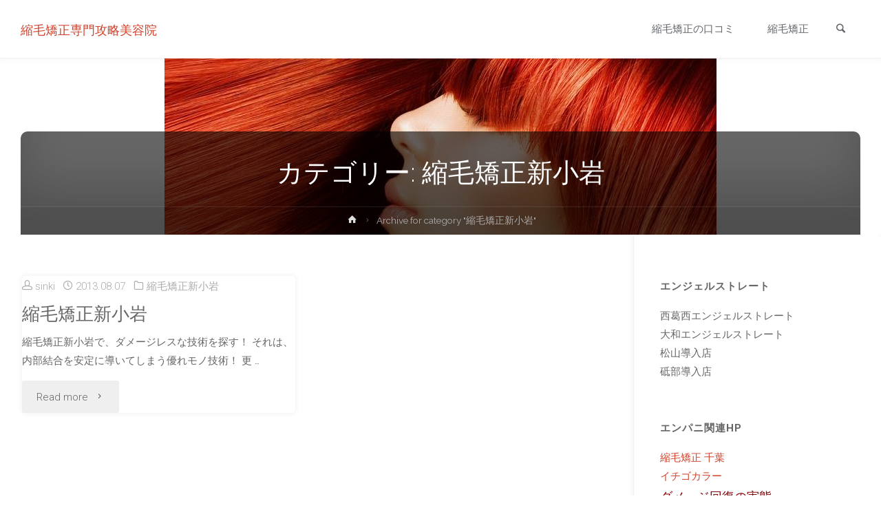

--- FILE ---
content_type: text/html; charset=UTF-8
request_url: https://www.ramazan2011.org/category/%E7%B8%AE%E6%AF%9B%E7%9F%AF%E6%AD%A3%E6%96%B0%E5%B0%8F%E5%B2%A9/
body_size: 13375
content:
<!DOCTYPE html>
<html lang="ja">
<head>
<meta name="viewport" content="width=device-width, user-scalable=yes, initial-scale=1.0">
<meta http-equiv="X-UA-Compatible" content="IE=edge" /><meta charset="UTF-8">
<link rel="profile" href="http://gmpg.org/xfn/11">
<meta name='robots' content='index, follow, max-image-preview:large, max-snippet:-1, max-video-preview:-1' />

	<!-- This site is optimized with the Yoast SEO plugin v21.5 - https://yoast.com/wordpress/plugins/seo/ -->
	<title>縮毛矯正新小岩 アーカイブ - 縮毛矯正専門攻略美容院</title>
	<link rel="canonical" href="https://www.ramazan2011.org/category/縮毛矯正新小岩/" />
	<meta property="og:locale" content="ja_JP" />
	<meta property="og:type" content="article" />
	<meta property="og:title" content="縮毛矯正新小岩 アーカイブ - 縮毛矯正専門攻略美容院" />
	<meta property="og:url" content="https://www.ramazan2011.org/category/縮毛矯正新小岩/" />
	<meta property="og:site_name" content="縮毛矯正専門攻略美容院" />
	<meta name="twitter:card" content="summary_large_image" />
	<script type="application/ld+json" class="yoast-schema-graph">{"@context":"https://schema.org","@graph":[{"@type":"CollectionPage","@id":"https://www.ramazan2011.org/category/%e7%b8%ae%e6%af%9b%e7%9f%af%e6%ad%a3%e6%96%b0%e5%b0%8f%e5%b2%a9/","url":"https://www.ramazan2011.org/category/%e7%b8%ae%e6%af%9b%e7%9f%af%e6%ad%a3%e6%96%b0%e5%b0%8f%e5%b2%a9/","name":"縮毛矯正新小岩 アーカイブ - 縮毛矯正専門攻略美容院","isPartOf":{"@id":"https://www.ramazan2011.org/#website"},"breadcrumb":{"@id":"https://www.ramazan2011.org/category/%e7%b8%ae%e6%af%9b%e7%9f%af%e6%ad%a3%e6%96%b0%e5%b0%8f%e5%b2%a9/#breadcrumb"},"inLanguage":"ja"},{"@type":"BreadcrumbList","@id":"https://www.ramazan2011.org/category/%e7%b8%ae%e6%af%9b%e7%9f%af%e6%ad%a3%e6%96%b0%e5%b0%8f%e5%b2%a9/#breadcrumb","itemListElement":[{"@type":"ListItem","position":1,"name":"ホーム","item":"https://www.ramazan2011.org/"},{"@type":"ListItem","position":2,"name":"縮毛矯正新小岩"}]},{"@type":"WebSite","@id":"https://www.ramazan2011.org/#website","url":"https://www.ramazan2011.org/","name":"縮毛矯正専門攻略美容院","description":"","potentialAction":[{"@type":"SearchAction","target":{"@type":"EntryPoint","urlTemplate":"https://www.ramazan2011.org/?s={search_term_string}"},"query-input":"required name=search_term_string"}],"inLanguage":"ja"}]}</script>
	<!-- / Yoast SEO plugin. -->


<link rel='dns-prefetch' href='//fonts.googleapis.com' />
<link rel="alternate" type="application/rss+xml" title="縮毛矯正専門攻略美容院 &raquo; フィード" href="https://www.ramazan2011.org/feed/" />
<link rel="alternate" type="application/rss+xml" title="縮毛矯正専門攻略美容院 &raquo; コメントフィード" href="https://www.ramazan2011.org/comments/feed/" />
<link rel="alternate" type="application/rss+xml" title="縮毛矯正専門攻略美容院 &raquo; 縮毛矯正新小岩 カテゴリーのフィード" href="https://www.ramazan2011.org/category/%e7%b8%ae%e6%af%9b%e7%9f%af%e6%ad%a3%e6%96%b0%e5%b0%8f%e5%b2%a9/feed/" />
<script type="text/javascript">
/* <![CDATA[ */
window._wpemojiSettings = {"baseUrl":"https:\/\/s.w.org\/images\/core\/emoji\/14.0.0\/72x72\/","ext":".png","svgUrl":"https:\/\/s.w.org\/images\/core\/emoji\/14.0.0\/svg\/","svgExt":".svg","source":{"concatemoji":"https:\/\/www.ramazan2011.org\/wp-includes\/js\/wp-emoji-release.min.js?ver=6.4.7"}};
/*! This file is auto-generated */
!function(i,n){var o,s,e;function c(e){try{var t={supportTests:e,timestamp:(new Date).valueOf()};sessionStorage.setItem(o,JSON.stringify(t))}catch(e){}}function p(e,t,n){e.clearRect(0,0,e.canvas.width,e.canvas.height),e.fillText(t,0,0);var t=new Uint32Array(e.getImageData(0,0,e.canvas.width,e.canvas.height).data),r=(e.clearRect(0,0,e.canvas.width,e.canvas.height),e.fillText(n,0,0),new Uint32Array(e.getImageData(0,0,e.canvas.width,e.canvas.height).data));return t.every(function(e,t){return e===r[t]})}function u(e,t,n){switch(t){case"flag":return n(e,"\ud83c\udff3\ufe0f\u200d\u26a7\ufe0f","\ud83c\udff3\ufe0f\u200b\u26a7\ufe0f")?!1:!n(e,"\ud83c\uddfa\ud83c\uddf3","\ud83c\uddfa\u200b\ud83c\uddf3")&&!n(e,"\ud83c\udff4\udb40\udc67\udb40\udc62\udb40\udc65\udb40\udc6e\udb40\udc67\udb40\udc7f","\ud83c\udff4\u200b\udb40\udc67\u200b\udb40\udc62\u200b\udb40\udc65\u200b\udb40\udc6e\u200b\udb40\udc67\u200b\udb40\udc7f");case"emoji":return!n(e,"\ud83e\udef1\ud83c\udffb\u200d\ud83e\udef2\ud83c\udfff","\ud83e\udef1\ud83c\udffb\u200b\ud83e\udef2\ud83c\udfff")}return!1}function f(e,t,n){var r="undefined"!=typeof WorkerGlobalScope&&self instanceof WorkerGlobalScope?new OffscreenCanvas(300,150):i.createElement("canvas"),a=r.getContext("2d",{willReadFrequently:!0}),o=(a.textBaseline="top",a.font="600 32px Arial",{});return e.forEach(function(e){o[e]=t(a,e,n)}),o}function t(e){var t=i.createElement("script");t.src=e,t.defer=!0,i.head.appendChild(t)}"undefined"!=typeof Promise&&(o="wpEmojiSettingsSupports",s=["flag","emoji"],n.supports={everything:!0,everythingExceptFlag:!0},e=new Promise(function(e){i.addEventListener("DOMContentLoaded",e,{once:!0})}),new Promise(function(t){var n=function(){try{var e=JSON.parse(sessionStorage.getItem(o));if("object"==typeof e&&"number"==typeof e.timestamp&&(new Date).valueOf()<e.timestamp+604800&&"object"==typeof e.supportTests)return e.supportTests}catch(e){}return null}();if(!n){if("undefined"!=typeof Worker&&"undefined"!=typeof OffscreenCanvas&&"undefined"!=typeof URL&&URL.createObjectURL&&"undefined"!=typeof Blob)try{var e="postMessage("+f.toString()+"("+[JSON.stringify(s),u.toString(),p.toString()].join(",")+"));",r=new Blob([e],{type:"text/javascript"}),a=new Worker(URL.createObjectURL(r),{name:"wpTestEmojiSupports"});return void(a.onmessage=function(e){c(n=e.data),a.terminate(),t(n)})}catch(e){}c(n=f(s,u,p))}t(n)}).then(function(e){for(var t in e)n.supports[t]=e[t],n.supports.everything=n.supports.everything&&n.supports[t],"flag"!==t&&(n.supports.everythingExceptFlag=n.supports.everythingExceptFlag&&n.supports[t]);n.supports.everythingExceptFlag=n.supports.everythingExceptFlag&&!n.supports.flag,n.DOMReady=!1,n.readyCallback=function(){n.DOMReady=!0}}).then(function(){return e}).then(function(){var e;n.supports.everything||(n.readyCallback(),(e=n.source||{}).concatemoji?t(e.concatemoji):e.wpemoji&&e.twemoji&&(t(e.twemoji),t(e.wpemoji)))}))}((window,document),window._wpemojiSettings);
/* ]]> */
</script>
<style id='wp-emoji-styles-inline-css' type='text/css'>

	img.wp-smiley, img.emoji {
		display: inline !important;
		border: none !important;
		box-shadow: none !important;
		height: 1em !important;
		width: 1em !important;
		margin: 0 0.07em !important;
		vertical-align: -0.1em !important;
		background: none !important;
		padding: 0 !important;
	}
</style>
<link rel='stylesheet' id='wp-block-library-css' href='https://www.ramazan2011.org/wp-includes/css/dist/block-library/style.min.css?ver=6.4.7' type='text/css' media='all' />
<style id='classic-theme-styles-inline-css' type='text/css'>
/*! This file is auto-generated */
.wp-block-button__link{color:#fff;background-color:#32373c;border-radius:9999px;box-shadow:none;text-decoration:none;padding:calc(.667em + 2px) calc(1.333em + 2px);font-size:1.125em}.wp-block-file__button{background:#32373c;color:#fff;text-decoration:none}
</style>
<style id='global-styles-inline-css' type='text/css'>
body{--wp--preset--color--black: #000000;--wp--preset--color--cyan-bluish-gray: #abb8c3;--wp--preset--color--white: #ffffff;--wp--preset--color--pale-pink: #f78da7;--wp--preset--color--vivid-red: #cf2e2e;--wp--preset--color--luminous-vivid-orange: #ff6900;--wp--preset--color--luminous-vivid-amber: #fcb900;--wp--preset--color--light-green-cyan: #7bdcb5;--wp--preset--color--vivid-green-cyan: #00d084;--wp--preset--color--pale-cyan-blue: #8ed1fc;--wp--preset--color--vivid-cyan-blue: #0693e3;--wp--preset--color--vivid-purple: #9b51e0;--wp--preset--color--accent-1: #D0422C;--wp--preset--color--accent-2: #777777;--wp--preset--color--headings: #333;--wp--preset--color--sitetext: #666;--wp--preset--color--sitebg: #FFF;--wp--preset--gradient--vivid-cyan-blue-to-vivid-purple: linear-gradient(135deg,rgba(6,147,227,1) 0%,rgb(155,81,224) 100%);--wp--preset--gradient--light-green-cyan-to-vivid-green-cyan: linear-gradient(135deg,rgb(122,220,180) 0%,rgb(0,208,130) 100%);--wp--preset--gradient--luminous-vivid-amber-to-luminous-vivid-orange: linear-gradient(135deg,rgba(252,185,0,1) 0%,rgba(255,105,0,1) 100%);--wp--preset--gradient--luminous-vivid-orange-to-vivid-red: linear-gradient(135deg,rgba(255,105,0,1) 0%,rgb(207,46,46) 100%);--wp--preset--gradient--very-light-gray-to-cyan-bluish-gray: linear-gradient(135deg,rgb(238,238,238) 0%,rgb(169,184,195) 100%);--wp--preset--gradient--cool-to-warm-spectrum: linear-gradient(135deg,rgb(74,234,220) 0%,rgb(151,120,209) 20%,rgb(207,42,186) 40%,rgb(238,44,130) 60%,rgb(251,105,98) 80%,rgb(254,248,76) 100%);--wp--preset--gradient--blush-light-purple: linear-gradient(135deg,rgb(255,206,236) 0%,rgb(152,150,240) 100%);--wp--preset--gradient--blush-bordeaux: linear-gradient(135deg,rgb(254,205,165) 0%,rgb(254,45,45) 50%,rgb(107,0,62) 100%);--wp--preset--gradient--luminous-dusk: linear-gradient(135deg,rgb(255,203,112) 0%,rgb(199,81,192) 50%,rgb(65,88,208) 100%);--wp--preset--gradient--pale-ocean: linear-gradient(135deg,rgb(255,245,203) 0%,rgb(182,227,212) 50%,rgb(51,167,181) 100%);--wp--preset--gradient--electric-grass: linear-gradient(135deg,rgb(202,248,128) 0%,rgb(113,206,126) 100%);--wp--preset--gradient--midnight: linear-gradient(135deg,rgb(2,3,129) 0%,rgb(40,116,252) 100%);--wp--preset--font-size--small: 9px;--wp--preset--font-size--medium: 20px;--wp--preset--font-size--large: 24px;--wp--preset--font-size--x-large: 42px;--wp--preset--font-size--normal: 15px;--wp--preset--font-size--larger: 38px;--wp--preset--spacing--20: 0.44rem;--wp--preset--spacing--30: 0.67rem;--wp--preset--spacing--40: 1rem;--wp--preset--spacing--50: 1.5rem;--wp--preset--spacing--60: 2.25rem;--wp--preset--spacing--70: 3.38rem;--wp--preset--spacing--80: 5.06rem;--wp--preset--shadow--natural: 6px 6px 9px rgba(0, 0, 0, 0.2);--wp--preset--shadow--deep: 12px 12px 50px rgba(0, 0, 0, 0.4);--wp--preset--shadow--sharp: 6px 6px 0px rgba(0, 0, 0, 0.2);--wp--preset--shadow--outlined: 6px 6px 0px -3px rgba(255, 255, 255, 1), 6px 6px rgba(0, 0, 0, 1);--wp--preset--shadow--crisp: 6px 6px 0px rgba(0, 0, 0, 1);}:where(.is-layout-flex){gap: 0.5em;}:where(.is-layout-grid){gap: 0.5em;}body .is-layout-flow > .alignleft{float: left;margin-inline-start: 0;margin-inline-end: 2em;}body .is-layout-flow > .alignright{float: right;margin-inline-start: 2em;margin-inline-end: 0;}body .is-layout-flow > .aligncenter{margin-left: auto !important;margin-right: auto !important;}body .is-layout-constrained > .alignleft{float: left;margin-inline-start: 0;margin-inline-end: 2em;}body .is-layout-constrained > .alignright{float: right;margin-inline-start: 2em;margin-inline-end: 0;}body .is-layout-constrained > .aligncenter{margin-left: auto !important;margin-right: auto !important;}body .is-layout-constrained > :where(:not(.alignleft):not(.alignright):not(.alignfull)){max-width: var(--wp--style--global--content-size);margin-left: auto !important;margin-right: auto !important;}body .is-layout-constrained > .alignwide{max-width: var(--wp--style--global--wide-size);}body .is-layout-flex{display: flex;}body .is-layout-flex{flex-wrap: wrap;align-items: center;}body .is-layout-flex > *{margin: 0;}body .is-layout-grid{display: grid;}body .is-layout-grid > *{margin: 0;}:where(.wp-block-columns.is-layout-flex){gap: 2em;}:where(.wp-block-columns.is-layout-grid){gap: 2em;}:where(.wp-block-post-template.is-layout-flex){gap: 1.25em;}:where(.wp-block-post-template.is-layout-grid){gap: 1.25em;}.has-black-color{color: var(--wp--preset--color--black) !important;}.has-cyan-bluish-gray-color{color: var(--wp--preset--color--cyan-bluish-gray) !important;}.has-white-color{color: var(--wp--preset--color--white) !important;}.has-pale-pink-color{color: var(--wp--preset--color--pale-pink) !important;}.has-vivid-red-color{color: var(--wp--preset--color--vivid-red) !important;}.has-luminous-vivid-orange-color{color: var(--wp--preset--color--luminous-vivid-orange) !important;}.has-luminous-vivid-amber-color{color: var(--wp--preset--color--luminous-vivid-amber) !important;}.has-light-green-cyan-color{color: var(--wp--preset--color--light-green-cyan) !important;}.has-vivid-green-cyan-color{color: var(--wp--preset--color--vivid-green-cyan) !important;}.has-pale-cyan-blue-color{color: var(--wp--preset--color--pale-cyan-blue) !important;}.has-vivid-cyan-blue-color{color: var(--wp--preset--color--vivid-cyan-blue) !important;}.has-vivid-purple-color{color: var(--wp--preset--color--vivid-purple) !important;}.has-black-background-color{background-color: var(--wp--preset--color--black) !important;}.has-cyan-bluish-gray-background-color{background-color: var(--wp--preset--color--cyan-bluish-gray) !important;}.has-white-background-color{background-color: var(--wp--preset--color--white) !important;}.has-pale-pink-background-color{background-color: var(--wp--preset--color--pale-pink) !important;}.has-vivid-red-background-color{background-color: var(--wp--preset--color--vivid-red) !important;}.has-luminous-vivid-orange-background-color{background-color: var(--wp--preset--color--luminous-vivid-orange) !important;}.has-luminous-vivid-amber-background-color{background-color: var(--wp--preset--color--luminous-vivid-amber) !important;}.has-light-green-cyan-background-color{background-color: var(--wp--preset--color--light-green-cyan) !important;}.has-vivid-green-cyan-background-color{background-color: var(--wp--preset--color--vivid-green-cyan) !important;}.has-pale-cyan-blue-background-color{background-color: var(--wp--preset--color--pale-cyan-blue) !important;}.has-vivid-cyan-blue-background-color{background-color: var(--wp--preset--color--vivid-cyan-blue) !important;}.has-vivid-purple-background-color{background-color: var(--wp--preset--color--vivid-purple) !important;}.has-black-border-color{border-color: var(--wp--preset--color--black) !important;}.has-cyan-bluish-gray-border-color{border-color: var(--wp--preset--color--cyan-bluish-gray) !important;}.has-white-border-color{border-color: var(--wp--preset--color--white) !important;}.has-pale-pink-border-color{border-color: var(--wp--preset--color--pale-pink) !important;}.has-vivid-red-border-color{border-color: var(--wp--preset--color--vivid-red) !important;}.has-luminous-vivid-orange-border-color{border-color: var(--wp--preset--color--luminous-vivid-orange) !important;}.has-luminous-vivid-amber-border-color{border-color: var(--wp--preset--color--luminous-vivid-amber) !important;}.has-light-green-cyan-border-color{border-color: var(--wp--preset--color--light-green-cyan) !important;}.has-vivid-green-cyan-border-color{border-color: var(--wp--preset--color--vivid-green-cyan) !important;}.has-pale-cyan-blue-border-color{border-color: var(--wp--preset--color--pale-cyan-blue) !important;}.has-vivid-cyan-blue-border-color{border-color: var(--wp--preset--color--vivid-cyan-blue) !important;}.has-vivid-purple-border-color{border-color: var(--wp--preset--color--vivid-purple) !important;}.has-vivid-cyan-blue-to-vivid-purple-gradient-background{background: var(--wp--preset--gradient--vivid-cyan-blue-to-vivid-purple) !important;}.has-light-green-cyan-to-vivid-green-cyan-gradient-background{background: var(--wp--preset--gradient--light-green-cyan-to-vivid-green-cyan) !important;}.has-luminous-vivid-amber-to-luminous-vivid-orange-gradient-background{background: var(--wp--preset--gradient--luminous-vivid-amber-to-luminous-vivid-orange) !important;}.has-luminous-vivid-orange-to-vivid-red-gradient-background{background: var(--wp--preset--gradient--luminous-vivid-orange-to-vivid-red) !important;}.has-very-light-gray-to-cyan-bluish-gray-gradient-background{background: var(--wp--preset--gradient--very-light-gray-to-cyan-bluish-gray) !important;}.has-cool-to-warm-spectrum-gradient-background{background: var(--wp--preset--gradient--cool-to-warm-spectrum) !important;}.has-blush-light-purple-gradient-background{background: var(--wp--preset--gradient--blush-light-purple) !important;}.has-blush-bordeaux-gradient-background{background: var(--wp--preset--gradient--blush-bordeaux) !important;}.has-luminous-dusk-gradient-background{background: var(--wp--preset--gradient--luminous-dusk) !important;}.has-pale-ocean-gradient-background{background: var(--wp--preset--gradient--pale-ocean) !important;}.has-electric-grass-gradient-background{background: var(--wp--preset--gradient--electric-grass) !important;}.has-midnight-gradient-background{background: var(--wp--preset--gradient--midnight) !important;}.has-small-font-size{font-size: var(--wp--preset--font-size--small) !important;}.has-medium-font-size{font-size: var(--wp--preset--font-size--medium) !important;}.has-large-font-size{font-size: var(--wp--preset--font-size--large) !important;}.has-x-large-font-size{font-size: var(--wp--preset--font-size--x-large) !important;}
.wp-block-navigation a:where(:not(.wp-element-button)){color: inherit;}
:where(.wp-block-post-template.is-layout-flex){gap: 1.25em;}:where(.wp-block-post-template.is-layout-grid){gap: 1.25em;}
:where(.wp-block-columns.is-layout-flex){gap: 2em;}:where(.wp-block-columns.is-layout-grid){gap: 2em;}
.wp-block-pullquote{font-size: 1.5em;line-height: 1.6;}
</style>
<link rel='stylesheet' id='contact-form-7-css' href='https://www.ramazan2011.org/wp-content/plugins/contact-form-7/includes/css/styles.css?ver=5.8.2' type='text/css' media='all' />
<link rel='stylesheet' id='easingslider-css' href='https://www.ramazan2011.org/wp-content/plugins/easing-slider/assets/css/public.min.css?ver=3.0.8' type='text/css' media='all' />
<link rel='stylesheet' id='anima-themefonts-css' href='https://www.ramazan2011.org/wp-content/themes/anima/resources/fonts/fontfaces.css?ver=1.4.1' type='text/css' media='all' />
<link rel='stylesheet' id='anima-googlefonts-css' href='//fonts.googleapis.com/css?family=Raleway%3A400%2C300%2C700%7CRaleway%3A%7CRoboto%3A%7CRaleway%3A100%2C200%2C300%2C400%2C500%2C600%2C700%2C800%2C900%7CRaleway%3A400%7CRaleway%3A300%7CRoboto%3A700%7CRoboto%3A300&#038;ver=1.4.1' type='text/css' media='all' />
<link rel='stylesheet' id='anima-main-css' href='https://www.ramazan2011.org/wp-content/themes/anima/style.css?ver=1.4.1' type='text/css' media='all' />
<style id='anima-main-inline-css' type='text/css'>
 body:not(.anima-landing-page) #container, #site-header-main-inside, #colophon-inside, #footer-inside, #breadcrumbs-container-inside, #header-page-title { margin: 0 auto; max-width: 1300px; } #primary { width: 320px; } #secondary { width: 360px; } #container.one-column .main { width: 100%; } #container.two-columns-right #secondary { float: right; } #container.two-columns-right .main, .two-columns-right #breadcrumbs { width: calc( 100% - 360px ); float: left; } #container.two-columns-left #primary { float: left; } #container.two-columns-left .main, .two-columns-left #breadcrumbs { width: calc( 100% - 320px ); float: right; } #container.three-columns-right #primary, #container.three-columns-left #primary, #container.three-columns-sided #primary { float: left; } #container.three-columns-right #secondary, #container.three-columns-left #secondary, #container.three-columns-sided #secondary { float: left; } #container.three-columns-right #primary, #container.three-columns-left #secondary { margin-left: 0%; margin-right: 0%; } #container.three-columns-right .main, .three-columns-right #breadcrumbs { width: calc( 100% - 680px ); float: left; } #container.three-columns-left .main, .three-columns-left #breadcrumbs { width: calc( 100% - 680px ); float: right; } #container.three-columns-sided #secondary { float: right; } #container.three-columns-sided .main, .three-columns-sided #breadcrumbs { width: calc( 100% - 680px ); float: right; } .three-columns-sided #breadcrumbs { margin: 0 calc( 0% + 360px ) 0 -1920px; } html { font-family: 'Raleway'; font-weight: 400; font-size: 15px; font-weight: 400; line-height: 1.8; } #site-title { font-family: Raleway; font-size: 120%; font-weight: 400; } #access ul li a { font-family: Raleway; font-size: 100%; font-weight: 300; } .widget-title { font-family: Roboto; font-size: 100%; font-weight: 700; } .widget-container { font-family: Raleway; font-size: 100%; font-weight: 400; } .entry-title, #reply-title { font-family: Raleway; font-size: 250%; font-weight: 300; } .entry-meta > span, .post-continue-container { font-family: Roboto; font-size: 100%; font-weight: 300; } .page-link, .pagination, #author-info #author-link, .comment .reply a, .comment-meta, .byline { font-family: Roboto; } .content-masonry .entry-title { font-size: 175%; } h1 { font-size: 2.33em; } h2 { font-size: 2.06em; } h3 { font-size: 1.79em; } h4 { font-size: 1.52em; } h5 { font-size: 1.25em; } h6 { font-size: 0.98em; } h1, h2, h3, h4, h5, h6, .seriousslider-theme .seriousslider-caption-title { font-family: Raleway; font-weight: 300; } body { color: #666; background-color: #FFF; } #site-header-main, #access ul ul, .menu-search-animated .searchform input[type="search"], #access .menu-search-animated .searchform, #access::after, .anima-over-menu .header-fixed#site-header-main, .anima-over-menu .header-fixed#site-header-main #access:after { background-color: #FFFFFF; } #site-header-main { border-bottom-color: rgba(0,0,0,.05); } .anima-over-menu .header-fixed#site-header-main #site-title a { color: #D0422C; } #access > div > ul > li, #access > div > ul > li > a, .anima-over-menu .header-fixed#site-header-main #access > div > ul > li:not([class*='current']), .anima-over-menu .header-fixed#site-header-main #access > div > ul > li:not([class*='current']) > a, .anima-over-menu .header-fixed#site-header-main #sheader.socials a::before, #sheader.socials a::before, #access .menu-search-animated .searchform input[type="search"], #mobile-menu { color: #63666B; } .anima-over-menu .header-fixed#site-header-main #sheader.socials a:hover::before, #sheader.socials a:hover::before { color: #FFFFFF; } #access ul.sub-menu li a, #access ul.children li a { color: #63666B; } #access ul.sub-menu li a, #access ul.children li a { background-color: #ffffff; } #access > div > ul > li:hover > a, #access > div > ul > li a:hover, #access > div > ul > li:hover, .anima-over-menu .header-fixed#site-header-main #access > div > ul > li > a:hover, .anima-over-menu .header-fixed#site-header-main #access > div > ul > li:hover { color: #D0422C; } #access > div > ul > li > a > span::before { background-color: #D0422C; } #site-title::before { background-color: #777777; } #access > div > ul > li.current_page_item > a, #access > div > ul > li.current-menu-item > a, #access > div > ul > li.current_page_ancestor > a, #access > div > ul > li.current-menu-ancestor > a, #access .sub-menu, #access .children, .anima-over-menu .header-fixed#site-header-main #access > div > ul > li > a { color: #777777; } #access ul.children > li.current_page_item > a, #access ul.sub-menu > li.current-menu-item > a, #access ul.children > li.current_page_ancestor > a, #access ul.sub-menu > li.current-menu-ancestor > a { color: #777777; } .searchform .searchsubmit { color: #666; } body:not(.anima-landing-page) article.hentry, body:not(.anima-landing-page) .main { background-color: #FFF; } .pagination, .page-link { border-color: #eeeeee; } .post-thumbnail-container .featured-image-meta, body:not(.single) article.hentry .post-thumbnail-container > a::after, #header-page-title-inside { background-color: rgba(0,0,0, 0.6); } #header-page-title-inside { box-shadow: 0 -70px 70px rgba(0,0,0,0.2) inset; } #header-page-title .entry-meta .bl_categ a { background-color: #D0422C; } #header-page-title .entry-meta .bl_categ a:hover { background-color: #e1533d; } .anima-normal-titles #breadcrumbs-container { background-color: #f9f9f9; } #secondary { border-left: 1px solid rgba(0,0,0,.05); } #primary { border-right: 1px solid rgba(0,0,0,.05); } #colophon, #footer { background-color: #222A2C; color: #AAAAAA; } #footer { background: #1d2527; } .entry-title a:active, .entry-title a:hover { color: #D0422C; } .entry-title a:hover { border-bottom-color: #D0422C; } span.entry-format { color: #D0422C; } .format-aside { border-top-color: #FFF; } article.hentry .post-thumbnail-container { background-color: rgba(102,102,102,0.15); } .entry-content blockquote::before, .entry-content blockquote::after { color: rgba(102,102,102,0.2); } .entry-content h5, .entry-content h6, .lp-text-content h5, .lp-text-content h6 { color: #777777; } .entry-content h1, .entry-content h2, .entry-content h3, .entry-content h4, .lp-text-content h1, .lp-text-content h2, .lp-text-content h3, .lp-text-content h4 { color: #333; } a { color: #D0422C; } a:hover, .entry-meta span a:hover { color: #777777; } .post-continue-container span.comments-link:hover, .post-continue-container span.comments-link a:hover { color: #D0422C; } .socials a:before { color: #D0422C; background: #f5f5f5; } .socials a:hover:before { background-color: #D0422C; color: #FFF; } #sheader .socials a:before { background: #f5f5f5; } #sheader .socials a:hover:before { background-color: #D0422C; color: #FFFFFF; } #footer .socials a:before { background: #2c3436; } #footer .socials a:hover:before { background-color: #D0422C; color: #222A2C; } .anima-normalizedtags #content .tagcloud a { color: #FFF; background-color: #D0422C; } .anima-normalizedtags #content .tagcloud a:hover { background-color: #777777; } #toTop { background-color: rgba(230,230,230,0.5); color: #D0422C; } #nav-fixed i, #nav-fixed span { background-color: rgba(215,215,215,0.5); } #nav-fixed i { color: #FFF; } #toTop:hover { background-color: #D0422C; color: #FFF; } a.continue-reading-link { background-color:#efefef; } .continue-reading-link::after { background-color: #D0422C; color: #FFF; } .entry-meta .icon-metas:before { color: #ababab; } .anima-caption-one .main .wp-caption .wp-caption-text { border-bottom-color: #eeeeee; } .anima-caption-two .main .wp-caption .wp-caption-text { background-color: #f5f5f5; } .anima-image-one .entry-content img[class*="align"], .anima-image-one .entry-summary img[class*="align"], .anima-image-two .entry-content img[class*='align'], .anima-image-two .entry-summary img[class*='align'] { border-color: #eeeeee; } .anima-image-five .entry-content img[class*='align'], .anima-image-five .entry-summary img[class*='align'] { border-color: #D0422C; } /* diffs */ span.edit-link a.post-edit-link, span.edit-link a.post-edit-link:hover, span.edit-link .icon-edit:before { color: #212121; } .searchform { border-color: #ebebeb; } .entry-meta span, .entry-meta a, .entry-utility span, .entry-utility a, .entry-meta time, #breadcrumbs-nav, #header-page-title .byline, .footermenu ul li span.sep { color: #ababab; } .footermenu ul li a::after { background: #777777; } #breadcrumbs-nav a { color: #8d8d8d; } .entry-meta span.entry-sticky { background-color: #ababab; color: #FFF; } #commentform { max-width:650px;} code, #nav-below .nav-previous a:before, #nav-below .nav-next a:before { background-color: #eeeeee; } pre, .page-link > span, .comment-author, .commentlist .comment-body, .commentlist .pingback { border-color: #eeeeee; } .commentlist .comment-body::after { border-top-color: #FFF; } .commentlist .comment-body::before { border-top-color: #e4e4e4; } article #author-info { border-top-color: #eeeeee; } .page-header.pad-container { border-bottom-color: #eeeeee; } .comment-meta a { color: #c9c9c9; } .commentlist .reply a { color: #b5b5b5; background-color: #f3f3f3; } select, input[type], textarea { color: #666; border-color: #eeeeee; background-color: #f0f0f0; } input[type]:hover, textarea:hover, select:hover, input[type]:focus, textarea:focus, select:focus { background: #f8f8f8; } button, input[type="button"], input[type="submit"], input[type="reset"] { background-color: #D0422C; color: #FFF; } button:hover, input[type="button"]:hover, input[type="submit"]:hover, input[type="reset"]:hover { background-color: #777777; } hr { background-color: #f0f0f0; } /* gutenberg */ .wp-block-image.alignwide { margin-left: calc( ( 0% + 2.5em ) * -1 ); margin-right: calc( ( 0% + 2.5em ) * -1 ); } .wp-block-image.alignwide img { width: calc( 100% + 5em ); max-width: calc( 100% + 5em ); } .has-accent-1-color, .has-accent-1-color:hover { color: #D0422C; } .has-accent-2-color, .has-accent-2-color:hover { color: #777777; } .has-headings-color, .has-headings-color:hover { color: #333; } .has-sitetext-color, .has-sitetext-color:hover { color: #666; } .has-sitebg-color, .has-sitebg-color:hover { color: #FFF; } .has-accent-1-background-color { background-color: #D0422C; } .has-accent-2-background-color { background-color: #777777; } .has-headings-background-color { background-color: #333; } .has-sitetext-background-color { background-color: #666; } .has-sitebg-background-color { background-color: #FFF; } .has-small-font-size { font-size: 9px; } .has-regular-font-size { font-size: 15px; } .has-large-font-size { font-size: 24px; } .has-larger-font-size { font-size: 38px; } .has-huge-font-size { font-size: 38px; } /* woocommerce */ .woocommerce-page #respond input#submit, .woocommerce a.button, .woocommerce-page button.button, .woocommerce input.button, .woocommerce #respond input#submit, .woocommerce a.button, .woocommerce button.button, .woocommerce input.button { background-color: #D0422C; color: #FFF; line-height: 1.8; border-radius: 4px;} .woocommerce #respond input#submit:hover, .woocommerce a.button:hover, .woocommerce button.button:hover, .woocommerce input.button:hover { background-color: #f2644e; color: #FFF;} .woocommerce-page #respond input#submit.alt, .woocommerce a.button.alt, .woocommerce-page button.button.alt, .woocommerce input.button.alt { background-color: #777777; color: #FFF; line-height: 1.8; border-radius: 4px;} .woocommerce-page #respond input#submit.alt:hover, .woocommerce a.button.alt:hover, .woocommerce-page button.button.alt:hover, .woocommerce input.button.alt:hover { background-color: #999999; color: #FFF;} .woocommerce div.product .woocommerce-tabs ul.tabs li.active { border-bottom-color: #FFF; } .woocommerce #respond input#submit.alt.disabled, .woocommerce #respond input#submit.alt.disabled:hover, .woocommerce #respond input#submit.alt:disabled, .woocommerce #respond input#submit.alt:disabled:hover, .woocommerce #respond input#submit.alt[disabled]:disabled, .woocommerce #respond input#submit.alt[disabled]:disabled:hover, .woocommerce a.button.alt.disabled, .woocommerce a.button.alt.disabled:hover, .woocommerce a.button.alt:disabled, .woocommerce a.button.alt:disabled:hover, .woocommerce a.button.alt[disabled]:disabled, .woocommerce a.button.alt[disabled]:disabled:hover, .woocommerce button.button.alt.disabled, .woocommerce button.button.alt.disabled:hover, .woocommerce button.button.alt:disabled, .woocommerce button.button.alt:disabled:hover, .woocommerce button.button.alt[disabled]:disabled, .woocommerce button.button.alt[disabled]:disabled:hover, .woocommerce input.button.alt.disabled, .woocommerce input.button.alt.disabled:hover, .woocommerce input.button.alt:disabled, .woocommerce input.button.alt:disabled:hover, .woocommerce input.button.alt[disabled]:disabled, .woocommerce input.button.alt[disabled]:disabled:hover { background-color: #777777; } .woocommerce ul.products li.product .price, .woocommerce div.product p.price, .woocommerce div.product span.price { color: #989898 } #add_payment_method #payment, .woocommerce-cart #payment, .woocommerce-checkout #payment { background: #f5f5f5; } /* mobile menu */ nav#mobile-menu { background-color: #FFFFFF; } #mobile-menu .mobile-arrow { color: #666; } .main .entry-content, .main .entry-summary { text-align: inherit; } .main p, .main ul, .main ol, .main dd, .main pre, .main hr { margin-bottom: 1em; } .main p { text-indent: 0em; } .main a.post-featured-image { background-position: center center; } #header-widget-area { width: 33%; right: 10px; } .anima-stripped-table .main thead th, .anima-bordered-table .main thead th, .anima-stripped-table .main td, .anima-stripped-table .main th, .anima-bordered-table .main th, .anima-bordered-table .main td { border-color: #e9e9e9; } .anima-clean-table .main th, .anima-stripped-table .main tr:nth-child(even) td, .anima-stripped-table .main tr:nth-child(even) th { background-color: #f6f6f6; } .anima-cropped-featured .main .post-thumbnail-container { height: 350px; } .anima-responsive-featured .main .post-thumbnail-container { max-height: 350px; height: auto; } article.hentry .article-inner, #content-masonry article.hentry .article-inner { padding: 0%; } #site-header-main { height:85px; } #access .menu-search-animated .searchform { height: 84px; line-height: 84px; } .anima-over-menu .staticslider-caption-container { padding-top: 85px; } .menu-search-animated, #sheader-container, .identity, #nav-toggle { height:85px; line-height:85px; } #access div > ul > li > a { line-height:85px; } #branding { height:85px; } .anima-responsive-headerimage #masthead #header-image-main-inside { max-height: 420px; } .anima-cropped-headerimage #masthead #header-image-main-inside { height: 420px; } .anima-fixed-menu #header-image-main { margin-top: 85px; } @media (max-width: 640px) { #header-page-title .entry-title { font-size: 200%; } } .lp-staticslider .staticslider-caption, .lp-dynamic-slider, .seriousslider-theme .seriousslider-caption, .anima-landing-page .lp-blocks-inside, .anima-landing-page .lp-boxes-inside, .anima-landing-page .lp-text-inside, .anima-landing-page .lp-posts-inside, .anima-landing-page .lp-page-inside, .anima-landing-page .lp-section-header, .anima-landing-page .content-widget { max-width: 1300px; } .anima-landing-page .content-widget { margin: 0 auto; } .seriousslider-theme .seriousslider-caption-buttons a, a[class^="staticslider-button"] { font-size: 15px; } .seriousslider-theme .seriousslider-caption-buttons a:nth-child(2n+1), a.staticslider-button:nth-child(2n+1) { background-color: #D0422C; border-color: #D0422C; color: #FFF; } .seriousslider-theme .seriousslider-caption-buttons a:nth-child(2n+1):hover, .staticslider-button:nth-child(2n+1):hover { color: #D0422C; } .seriousslider-theme .seriousslider-caption-buttons a:nth-child(2n+2), a.staticslider-button:nth-child(2n+2) { color: #777777; border-color: #777777; } .seriousslider-theme .seriousslider-caption-buttons a:nth-child(2n+2):hover, a.staticslider-button:nth-child(2n+2):hover { background-color: #777777; color: #FFF; } .lp-block i { border-color: #ffffff; } .lp-block:hover i { border-color: #D0422C; } .lp-block > i::before { color: #D0422C; border-color: #e9e9e9; background-color: #ffffff; } .lp-block:hover i::before { color: #D0422C; } .lp-block i:after { background-color: #D0422C; } .lp-block:hover i:after { background-color: #777777; } .lp-block-text, .lp-boxes-static .lp-box-text, .lp-section-desc, .staticslider-caption-text { color: #8e8e8e; } .lp-blocks { background-color: #F8F8F8; } .lp-boxes { background-color: #FFFFFF; } .lp-text { background-color: #F8F8F8; } .staticslider-caption-container, .lp-slider-wrapper { background-color: #FFFFFF; } .seriousslider-theme .seriousslider-caption { color: #F8F8F8; } .lp-boxes-1 .lp-box .lp-box-image { height: 350px; } .lp-boxes-1.lp-boxes-animated .lp-box:hover .lp-box-text { max-height: 250px; } .lp-boxes-2 .lp-box .lp-box-image { height: 400px; } .lp-boxes-2.lp-boxes-animated .lp-box:hover .lp-box-text { max-height: 300px; } .lp-box-readmore:hover { color: #D0422C; } .lp-boxes .lp-box-overlay { background-color: rgba(208,66,44, 0.8); } .lp-boxes:not(.lp-boxes-static2) .lp-box-overlay:hover { background-color: rgba(208,66,44, 1); } #lp-posts, #lp-page { background-color: #FFF; } #cryout_ajax_more_trigger { background-color: #D0422C; color: #FFF;} .lpbox-rnd1 { background-color: #c8c8c8; } .lpbox-rnd2 { background-color: #c3c3c3; } .lpbox-rnd3 { background-color: #bebebe; } .lpbox-rnd4 { background-color: #b9b9b9; } .lpbox-rnd5 { background-color: #b4b4b4; } .lpbox-rnd6 { background-color: #afafaf; } .lpbox-rnd7 { background-color: #aaaaaa; } .lpbox-rnd8 { background-color: #a5a5a5; } 
</style>
<script type="text/javascript" src="https://www.ramazan2011.org/wp-includes/js/jquery/jquery.min.js?ver=3.7.1" id="jquery-core-js"></script>
<script type="text/javascript" src="https://www.ramazan2011.org/wp-includes/js/jquery/jquery-migrate.min.js?ver=3.4.1" id="jquery-migrate-js"></script>
<script type="text/javascript" src="https://www.ramazan2011.org/wp-content/plugins/easing-slider/assets/js/public.min.js?ver=3.0.8" id="easingslider-js"></script>
<!--[if lt IE 9]>
<script type="text/javascript" src="https://www.ramazan2011.org/wp-content/themes/anima/resources/js/html5shiv.min.js?ver=1.4.1" id="anima-html5shiv-js"></script>
<![endif]-->
<link rel="https://api.w.org/" href="https://www.ramazan2011.org/wp-json/" /><link rel="alternate" type="application/json" href="https://www.ramazan2011.org/wp-json/wp/v2/categories/16" /><link rel="EditURI" type="application/rsd+xml" title="RSD" href="https://www.ramazan2011.org/xmlrpc.php?rsd" />
<meta name="generator" content="WordPress 6.4.7" />
<link rel="icon" href="https://www.ramazan2011.org/wp-content/uploads/2023/02/cropped-28205325_xxl-32x32.jpg" sizes="32x32" />
<link rel="icon" href="https://www.ramazan2011.org/wp-content/uploads/2023/02/cropped-28205325_xxl-192x192.jpg" sizes="192x192" />
<link rel="apple-touch-icon" href="https://www.ramazan2011.org/wp-content/uploads/2023/02/cropped-28205325_xxl-180x180.jpg" />
<meta name="msapplication-TileImage" content="https://www.ramazan2011.org/wp-content/uploads/2023/02/cropped-28205325_xxl-270x270.jpg" />
</head>

<body class="archive category category-16 wp-embed-responsive anima-image-three anima-caption-one anima-totop-normal anima-clean-table anima-responsive-headerimage anima-responsive-featured anima-magazine-two anima-magazine-layout anima-comment-placeholder anima-header-titles anima-header-titles-nodesc anima-elementshadow anima-elementradius anima-normalizedtags anima-article-animation-slideLeft" itemscope itemtype="http://schema.org/WebPage">
		<div id="site-wrapper">
	<header id="masthead" class="cryout"  itemscope itemtype="http://schema.org/WPHeader" role="banner">

		<div id="site-header-main">
			<div id="site-header-main-inside">

				<nav id="mobile-menu">
					<span id="nav-cancel"><i class="icon-cancel"></i></span>
					<div><ul id="mobile-nav" class=""><li id="menu-item-51" class="menu-item menu-item-type-taxonomy menu-item-object-category menu-item-51"><a href="https://www.ramazan2011.org/category/%e7%b8%ae%e6%af%9b%e7%9f%af%e6%ad%a3%e3%81%ae%e5%8f%a3%e3%82%b3%e3%83%9f/"><span>縮毛矯正の口コミ</span></a></li>
<li id="menu-item-50" class="menu-item menu-item-type-taxonomy menu-item-object-category menu-item-50"><a href="https://www.ramazan2011.org/category/%e7%b8%ae%e6%af%9b%e7%9f%af%e6%ad%a3/"><span>縮毛矯正</span></a></li>
<li class='menu-main-search menu-search-animated'>
			<a role='link' href><i class='icon-search'></i><span class='screen-reader-text'>検索</span></a>
<form role="search" method="get" class="searchform" action="https://www.ramazan2011.org/">
	<label>
		<span class="screen-reader-text">検索対象:</span>
		<input type="search" class="s" placeholder="検索" value="" name="s" />
	</label>
	<button type="submit" class="searchsubmit"><span class="screen-reader-text">検索</span><i class="icon-search"></i></button>
</form>

			<i class='icon-cancel'></i>
		</li></ul></div>				</nav> <!-- #mobile-menu -->

				<div id="branding">
					<div id="site-text"><div itemprop="headline" id="site-title"><span> <a href="https://www.ramazan2011.org/" title="" rel="home">縮毛矯正専門攻略美容院</a> </span></div><span id="site-description"  itemprop="description" ></span></div>				</div><!-- #branding -->

				<div id="sheader-container">
									</div>

				<a id="nav-toggle"><i class="icon-menu"></i></a>
				<nav id="access" role="navigation"  aria-label="メインメニュー"  itemscope itemtype="http://schema.org/SiteNavigationElement">
						<div class="skip-link screen-reader-text">
		<a href="#main" title="コンテンツへスキップ"> コンテンツへスキップ </a>
	</div>
	<div><ul id="prime_nav" class=""><li class="menu-item menu-item-type-taxonomy menu-item-object-category menu-item-51"><a href="https://www.ramazan2011.org/category/%e7%b8%ae%e6%af%9b%e7%9f%af%e6%ad%a3%e3%81%ae%e5%8f%a3%e3%82%b3%e3%83%9f/"><span>縮毛矯正の口コミ</span></a></li>
<li class="menu-item menu-item-type-taxonomy menu-item-object-category menu-item-50"><a href="https://www.ramazan2011.org/category/%e7%b8%ae%e6%af%9b%e7%9f%af%e6%ad%a3/"><span>縮毛矯正</span></a></li>
<li class='menu-main-search menu-search-animated'>
			<a role='link' href><i class='icon-search'></i><span class='screen-reader-text'>検索</span></a>
<form role="search" method="get" class="searchform" action="https://www.ramazan2011.org/">
	<label>
		<span class="screen-reader-text">検索対象:</span>
		<input type="search" class="s" placeholder="検索" value="" name="s" />
	</label>
	<button type="submit" class="searchsubmit"><span class="screen-reader-text">検索</span><i class="icon-search"></i></button>
</form>

			<i class='icon-cancel'></i>
		</li></ul></div>				</nav><!-- #access -->

			</div><!-- #site-header-main-inside -->
		</div><!-- #site-header-main -->

		<div id="header-image-main">
			<div id="header-image-main-inside">
							<div class="header-image"  style="background-image: url(https://www.ramazan2011.org/wp-content/uploads/2019/01/cropped-12382079_xl_1.jpg)" ></div>
			<img class="header-image" alt="カテゴリー: 縮毛矯正新小岩" src="https://www.ramazan2011.org/wp-content/uploads/2019/01/cropped-12382079_xl_1.jpg" />
				    <div id="header-page-title">
        <div id="header-page-title-inside">
            <h1 class="entry-title"  itemprop="headline">カテゴリー: <span>縮毛矯正新小岩</span></h1>            <div class="entry-meta aftertitle-meta">
                            </div><!-- .entry-meta -->
            <div id="breadcrumbs-container" class="cryout two-columns-right"><div id="breadcrumbs-container-inside"><div id="breadcrumbs"> <nav id="breadcrumbs-nav"><a href="https://www.ramazan2011.org" title="ホーム"><i class="icon-bread-home"></i><span class="screen-reader-text">ホーム</span></a><i class="icon-bread-arrow"></i> <span class="current">Archive for category "縮毛矯正新小岩"</span></nav></div></div></div><!-- breadcrumbs -->        </div>
    </div> 			</div><!-- #header-image-main-inside -->
		</div><!-- #header-image-main -->

	</header><!-- #masthead -->

	
	
	<div id="content" class="cryout">
		
	<div id="container" class="two-columns-right">
		<main id="main" role="main" class="main">
			
			
				<header class="page-header pad-container"  itemscope itemtype="http://schema.org/WebPageElement">
									</header><!-- .page-header -->

				<div id="content-masonry" class="content-masonry"  itemscope itemtype="http://schema.org/Blog">
					
<article id="post-354" class="hentry post-354 post type-post status-publish format-standard category-16 tag-31" itemscope itemtype="http://schema.org/BlogPosting" itemprop="blogPost">

			<div class="entry-meta featured-image-meta"><span class="author vcard" itemscope itemtype="http://schema.org/Person" itemprop="author">
				<i class="icon-author icon-metas" title="投稿者"></i>
				<a class="url fn n" rel="author" href="https://www.ramazan2011.org/author/sinki/" title="sinki の投稿をすべて表示" itemprop="url">
					<em itemprop="name">sinki</em>
				</a>
			</span>
		<span class="onDate date" >
				<i class="icon-date icon-metas" title="日付"></i>
				<time class="published" datetime="2013-08-07T08:22:37+09:00"  itemprop="datePublished">
					2013.08.07				</time>
				<time class="updated" datetime="2023-01-29T17:54:54+09:00"  itemprop="dateModified">2023.01.29</time>
		</span>
		<span class="bl_categ" >
					<i class="icon-category icon-metas" title="カテゴリー"></i> <a href="https://www.ramazan2011.org/category/%e7%b8%ae%e6%af%9b%e7%9f%af%e6%ad%a3%e6%96%b0%e5%b0%8f%e5%b2%a9/" rel="category tag">縮毛矯正新小岩</a></span></div>
			<div class="article-inner">
		<header class="entry-header">
			<div class="entry-meta beforetitle-meta">
							</div><!-- .entry-meta -->
			<h2 class="entry-title" itemprop="headline"><a href="https://www.ramazan2011.org/%e7%b8%ae%e6%af%9b%e7%9f%af%e6%ad%a3%e6%96%b0%e5%b0%8f%e5%b2%a9/%e7%b8%ae%e6%af%9b%e7%9f%af%e6%ad%a3%e6%96%b0%e5%b0%8f%e5%b2%a9/"  itemprop="mainEntityOfPage" rel="bookmark">縮毛矯正新小岩</a></h2>
			<div class="entry-meta aftertitle-meta">
							</div><!-- .entry-meta -->

		</header><!-- .entry-header -->

		
				<div class="entry-summary"  itemprop="description">
					<p>縮毛矯正新小岩で、ダメージレスな技術を探す！ それは、内部結合を安定に導いてしまう優れモノ技術！ 更 &hellip;</p>
				</div><!-- .entry-summary -->
				<div class="entry-meta entry-utility">
														</div><!-- .entry-utility -->
				<footer class="post-continue-container">
					<a class="continue-reading-link" href="https://www.ramazan2011.org/%e7%b8%ae%e6%af%9b%e7%9f%af%e6%ad%a3%e6%96%b0%e5%b0%8f%e5%b2%a9/%e7%b8%ae%e6%af%9b%e7%9f%af%e6%ad%a3%e6%96%b0%e5%b0%8f%e5%b2%a9/"><span>Read more</span> <em class="screen-reader-text">"縮毛矯正新小岩"</em> <i class="icon-continue-reading"></i></a>				</footer>

			
		
	<span class="schema-publisher" itemprop="publisher" itemscope itemtype="https://schema.org/Organization">
         <span itemprop="logo" itemscope itemtype="https://schema.org/ImageObject">
           <meta itemprop="url" content="https://www.ramazan2011.org">
         </span>
         <meta itemprop="name" content="縮毛矯正専門攻略美容院">
    </span>
<link itemprop="mainEntityOfPage" href="https://www.ramazan2011.org/%e7%b8%ae%e6%af%9b%e7%9f%af%e6%ad%a3%e6%96%b0%e5%b0%8f%e5%b2%a9/" />	</div><!-- .article-inner -->
</article><!-- #post-354 -->

				</div><!--content-masonry-->
						</main><!-- #main -->

		
<aside id="secondary" class="widget-area sidey" role="complementary"  itemscope itemtype="http://schema.org/WPSideBar">
	
	<section id="text-4" class="widget-container widget_text"><h3 class="widget-title"><span>エンジェルストレート</span></h3>			<div class="textwidget"><p>西葛西エンジェルストレート<br />
大和エンジェルストレート<br />
松山導入店<br />
砥部導入店</p>
</div>
		</section><section id="text-2" class="widget-container widget_text"><h3 class="widget-title"><span>エンパニ関連HP</span></h3>			<div class="textwidget"><p><a target="_blank" href="http://salon.ramazan2011.org//" rel="noopener">縮毛矯正 千葉</a><br />
<a target="_blank" href="http://15color.com/" rel="noopener">イチゴカラー</a><br />
<font size="4" color="#800207">ダメージ回復の実態</font><br />
<iframe src="//www.youtube.com/embed/7cigRxz3c1E?showinfo=0&modestbranding=1&autohide=1" allowfullscreen></iframe></p>
</div>
		</section>
		<section id="recent-posts-2" class="widget-container widget_recent_entries">
		<h3 class="widget-title"><span>縮毛矯正の記事</span></h3>
		<ul>
											<li>
					<a href="https://www.ramazan2011.org/syukumoukyousei/kunugiyama">くぬぎ山縮毛矯正が得意な美容院の見分け方</a>
									</li>
											<li>
					<a href="https://www.ramazan2011.org/syukumoukyousei/amazing">松戸縮毛矯正 アメイズing本当にびっくりする美容院</a>
									</li>
											<li>
					<a href="https://www.ramazan2011.org/syukumou/kasiwa">柏縮毛矯正美髪専門店のトリートメント不要技術が上手い証</a>
									</li>
											<li>
					<a href="https://www.ramazan2011.org/syukumoukyousei/kasiwa" aria-current="page">柏の縮毛矯正・ストレートパーマが得意な艶羽（エンパニ®）グループ</a>
									</li>
											<li>
					<a href="https://www.ramazan2011.org/syukumou/kasiwa-kamagaya">鎌ヶ谷・柏の縮毛矯正が上手い美髪化レベルの失敗は起こらない！</a>
									</li>
											<li>
					<a href="https://www.ramazan2011.org/syukumou/kamagaya">鎌ヶ谷の縮毛矯正が得意な技術法エンパニ®（艶羽）美髪化技術</a>
									</li>
											<li>
					<a href="https://www.ramazan2011.org/syukumoukyousei/kamagaya">鎌ヶ谷の縮毛矯正が上手い美髪専門店艶羽（エンパニ®）技術</a>
									</li>
											<li>
					<a href="https://www.ramazan2011.org/syukumoukyousei/matudo/info">松戸の縮毛矯正が上手い美容室芸能人も知らない美髪ストレート</a>
									</li>
											<li>
					<a href="https://www.ramazan2011.org/syukumoukyousei/matudo">松戸縮毛矯正情報｜美髪化ストレートはトリートメント不要技術で</a>
									</li>
											<li>
					<a href="https://www.ramazan2011.org/syukumoukyousei/tiba">千葉縮毛矯正癖で悩む方に最も必要な重要情報</a>
									</li>
											<li>
					<a href="https://www.ramazan2011.org/angelstraight/matudo">松戸の縮毛矯正が上手いエンジェルストレート艶羽（エンパニ®）</a>
									</li>
											<li>
					<a href="https://www.ramazan2011.org/%e7%b8%ae%e6%af%9b%e7%9f%af%e6%ad%a3/%e7%b8%ae%e6%af%9b%e7%9f%af%e6%ad%a3/">西葛西のAngelstraight（エンジェルストレート）</a>
									</li>
											<li>
					<a href="https://www.ramazan2011.org/angel_straight/angel_straight00/">江戸川区西葛西 エンジェルストレートきしむことがある</a>
									</li>
											<li>
					<a href="https://www.ramazan2011.org/%e7%b8%ae%e6%af%9b%e7%9f%af%e6%ad%a3/p7d/">縮毛矯正剤をサポートする最高前処理剤</a>
									</li>
											<li>
					<a href="https://www.ramazan2011.org/%e7%b8%ae%e6%af%9b%e7%9f%af%e6%ad%a3/p7/">ラスターローション注文</a>
									</li>
											<li>
					<a href="https://www.ramazan2011.org/%e7%b8%ae%e6%af%9b%e7%9f%af%e6%ad%a3%e8%92%b2%e7%94%b0/%e8%92%b2%e7%94%b0%e3%80%80%e7%b8%ae%e6%af%9b%e7%9f%af%e6%ad%a3/">蒲田 縮毛矯正差高レベルお客様の笑顔がいい！</a>
									</li>
											<li>
					<a href="https://www.ramazan2011.org/%e3%82%b9%e3%83%88%e3%83%91%e3%83%bc/%e3%81%aa%e3%81%9c%ef%bc%9f%e3%81%ab%e7%ad%94%e3%81%88%e3%82%8b%e3%82%b9%e3%83%88%e3%83%91%e3%83%bc%e3%81%be%e3%81%a8%e3%82%81%ef%bc%81%e3%82%a8%e3%83%b3%e3%83%91%e3%83%8b/">なぜ？に答えるストパーまとめ！エンパニ</a>
									</li>
											<li>
					<a href="https://www.ramazan2011.org/%e7%b8%ae%e6%af%9b%e7%9f%af%e6%ad%a3%e5%8d%83%e8%91%89%e5%b8%82/%e5%8d%83%e8%91%89%e5%b8%82%e7%b8%ae%e6%af%9b%e7%9f%af%e6%ad%a3%e9%ab%98%e5%93%81%e8%b3%aa%e3%83%ac%e3%83%99%e3%83%ab%e5%b0%8e%e5%85%a5%e5%8b%9f%e9%9b%86/">千葉市縮毛矯正高品質レベル導入募集</a>
									</li>
											<li>
					<a href="https://www.ramazan2011.org/%e7%b8%ae%e6%af%9b%e7%9f%af%e6%ad%a3/%e7%b8%ae%e6%af%9b%e7%9f%af%e6%ad%a3%ef%bc%88%e3%81%97%e3%82%85%e3%81%8f%e3%82%82%e3%81%86%e3%81%8d%e3%82%87%e3%81%86%e3%81%9b%e3%81%84%ef%bc%89/">縮毛矯正（しゅくもうきょうせい）</a>
									</li>
											<li>
					<a href="https://www.ramazan2011.org/%e7%b8%ae%e6%af%9b%e7%9f%af%e6%ad%a3%e5%8d%83%e8%91%89%e5%b8%82/%e7%b8%ae%e6%af%9b%e7%9f%af%e6%ad%a3-%e5%8d%83%e8%91%89/">縮毛矯正 千葉</a>
									</li>
											<li>
					<a href="https://www.ramazan2011.org/%e7%b8%ae%e6%af%9b%e7%9f%af%e6%ad%a3%e5%a4%a7%e6%a3%ae/%e7%b8%ae%e6%af%9b%e7%9f%af%e6%ad%a3-%e5%a4%a7%e6%a3%ae%e3%81%a7%e6%8e%a2%e3%81%99/">大森縮毛矯正 エンパニ美容室情報</a>
									</li>
											<li>
					<a href="https://www.ramazan2011.org/%e7%b8%ae%e6%af%9b%e7%9f%af%e6%ad%a3%e8%8a%b8%e8%83%bd%e4%ba%ba/%e8%8a%b8%e8%83%bd%e4%ba%ba%e3%82%82%e3%81%be%e3%81%a0%e7%9f%a5%e3%82%89%e3%81%aa%e3%81%84%e7%b8%ae%e6%af%9b%e7%9f%af%e6%ad%a3/">芸能人もまだ知らない縮毛矯正</a>
									</li>
											<li>
					<a href="https://www.ramazan2011.org/%e7%b8%ae%e6%af%9b%e7%9f%af%e6%ad%a3/%e7%b8%ae%e6%af%9b%e7%9f%af%e6%ad%a3-3/">縮毛矯正 髪型</a>
									</li>
											<li>
					<a href="https://www.ramazan2011.org/%e7%b8%ae%e6%af%9b%e7%9f%af%e6%ad%a3/%e7%b8%ae%e6%af%9b%e7%9f%af%e6%ad%a3-2/">ダメージは無くなった？口コミが起こる縮毛矯正の価格・値段</a>
									</li>
											<li>
					<a href="https://www.ramazan2011.org/%e7%b8%ae%e6%af%9b%e7%9f%af%e6%ad%a3%e8%92%b2%e7%94%b0/%e7%b8%ae%e6%af%9b%e7%9f%af%e6%ad%a3%e8%92%b2%e7%94%b0/">蒲田 縮毛矯正オススメ！ガッカリしないかなり良い技術力</a>
									</li>
											<li>
					<a href="https://www.ramazan2011.org/%e7%b8%ae%e6%af%9b%e7%9f%af%e6%ad%a3%e5%a4%a7%e6%a3%ae/%e7%b8%ae%e6%af%9b%e7%9f%af%e6%ad%a3%e5%a4%a7%e6%a3%ae/">大森縮毛矯正‐疑問？質問！</a>
									</li>
											<li>
					<a href="https://www.ramazan2011.org/%e7%b8%ae%e6%af%9b%e7%9f%af%e6%ad%a3%e5%8d%83%e8%91%89%e5%b8%82/%e7%b8%ae%e6%af%9b%e7%9f%af%e6%ad%a3%e5%8d%83%e8%91%89%e5%b8%82%e9%8e%8c%e5%8f%96/">縮毛矯正千葉市鎌取</a>
									</li>
											<li>
					<a href="https://www.ramazan2011.org/%e7%b8%ae%e6%af%9b%e7%9f%af%e6%ad%a3%e3%81%8a%e3%82%86%e3%81%bf%e9%87%8e/%e7%b8%ae%e6%af%9b%e7%9f%af%e6%ad%a3%e3%81%8a%e3%82%86%e3%81%bf%e9%87%8e/">縮毛矯正おゆみ野でおすすめは？</a>
									</li>
											<li>
					<a href="https://www.ramazan2011.org/%e7%b8%ae%e6%af%9b%e7%9f%af%e6%ad%a3%e5%9c%9f%e6%b0%97/%e7%b8%ae%e6%af%9b%e7%9f%af%e6%ad%a3%e5%9c%9f%e6%b0%97/">縮毛矯正傷まないの？あすみが丘・土気情報</a>
									</li>
											<li>
					<a href="https://www.ramazan2011.org/%e7%b8%ae%e6%af%9b%e7%9f%af%e6%ad%a3%e5%85%ab%e8%a1%97/%e7%b8%ae%e6%af%9b%e7%9f%af%e6%ad%a3%e5%85%ab%e8%a1%97/">縮毛矯正八街</a>
									</li>
					</ul>

		</section>
	</aside>
	</div><!-- #container -->

		
		<aside id="colophon" role="complementary"  itemscope itemtype="http://schema.org/WPSideBar">
			<div id="colophon-inside" class="footer-three ">
				
<section id="text-5" class="widget-container widget_text"><div class="footer-widget-inside">			<div class="textwidget"></div>
		</div></section>			</div>
		</aside><!-- #colophon -->

	</div><!-- #main -->

	<footer id="footer" class="cryout" role="contentinfo"  itemscope itemtype="http://schema.org/WPFooter">
				<div id="footer-inside">
			<a id="toTop"><span class="screen-reader-text">トップに戻る</span><i class="icon-back2top"></i> </a><div id="footer-separator"></div><div id="site-copyright">©2020 縮毛矯正専門攻略美容院</div><div style="display:block;float:right;clear: right;">Powered by<a target="_blank" href="http://www.cryoutcreations.eu/wordpress-themes/anima" title="Anima WordPress Theme by Cryout Creations"> Anima</a> &amp; <a target="_blank" href="http://wordpress.org/" title="セマンティックなパブリッシングツール">  WordPress.</a></div>		</div> <!-- #footer-inside -->
	</footer>
</div><!-- site-wrapper -->
	<script type="text/javascript" src="https://www.ramazan2011.org/wp-content/plugins/contact-form-7/includes/swv/js/index.js?ver=5.8.2" id="swv-js"></script>
<script type="text/javascript" id="contact-form-7-js-extra">
/* <![CDATA[ */
var wpcf7 = {"api":{"root":"https:\/\/www.ramazan2011.org\/wp-json\/","namespace":"contact-form-7\/v1"}};
/* ]]> */
</script>
<script type="text/javascript" src="https://www.ramazan2011.org/wp-content/plugins/contact-form-7/includes/js/index.js?ver=5.8.2" id="contact-form-7-js"></script>
<script type="text/javascript" id="anima-frontend-js-extra">
/* <![CDATA[ */
var cryout_theme_settings = {"masonry":"1","rtl":"","magazine":"2","fitvids":"1","autoscroll":"1","articleanimation":"slideLeft","lpboxratios":[1.2370000000000001,1.083],"is_mobile":""};
/* ]]> */
</script>
<script type="text/javascript" defer src="https://www.ramazan2011.org/wp-content/themes/anima/resources/js/frontend.js?ver=1.4.1" id="anima-frontend-js"></script>
<script type="text/javascript" src="https://www.ramazan2011.org/wp-includes/js/imagesloaded.min.js?ver=5.0.0" id="imagesloaded-js"></script>
<script type="text/javascript" defer src="https://www.ramazan2011.org/wp-includes/js/masonry.min.js?ver=4.2.2" id="masonry-js"></script>
<script type="text/javascript" defer src="https://www.ramazan2011.org/wp-includes/js/jquery/jquery.masonry.min.js?ver=3.1.2b" id="jquery-masonry-js"></script>
</body>
</html>
